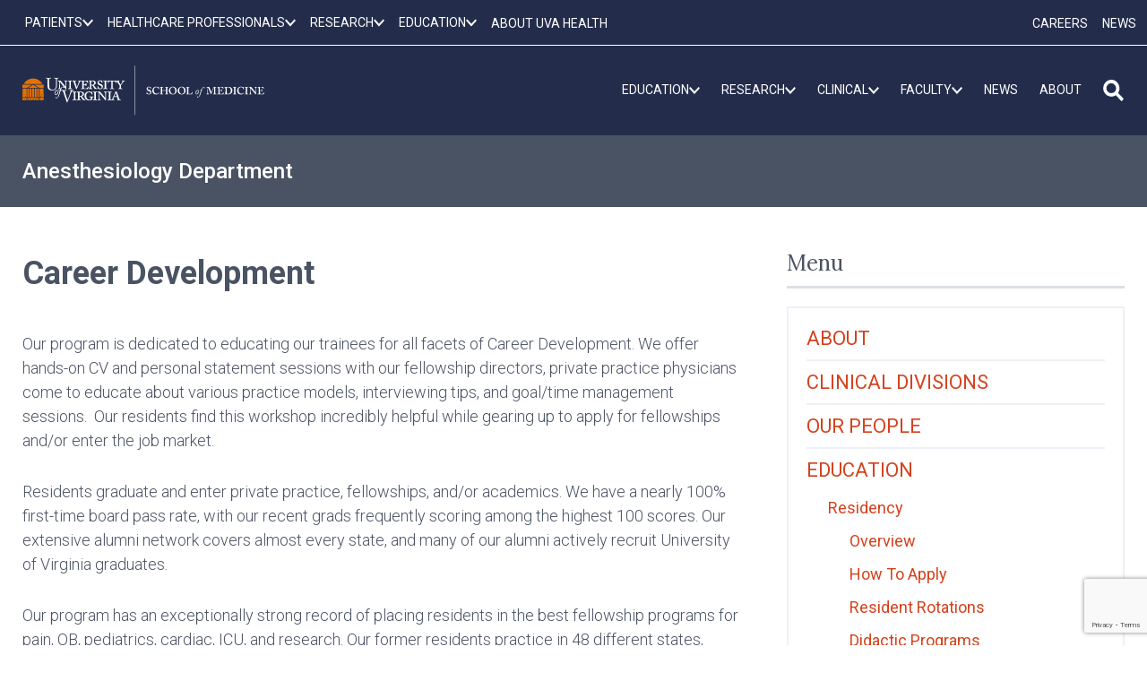

--- FILE ---
content_type: text/html; charset=utf-8
request_url: https://www.google.com/recaptcha/api2/anchor?ar=1&k=6LebeGYrAAAAAP5BASaCDpdLeg5wBa6YY3ZS7nZh&co=aHR0cHM6Ly9tZWQudmlyZ2luaWEuZWR1OjQ0Mw..&hl=en&v=PoyoqOPhxBO7pBk68S4YbpHZ&size=invisible&anchor-ms=20000&execute-ms=30000&cb=dfw47wo8lz1l
body_size: 48982
content:
<!DOCTYPE HTML><html dir="ltr" lang="en"><head><meta http-equiv="Content-Type" content="text/html; charset=UTF-8">
<meta http-equiv="X-UA-Compatible" content="IE=edge">
<title>reCAPTCHA</title>
<style type="text/css">
/* cyrillic-ext */
@font-face {
  font-family: 'Roboto';
  font-style: normal;
  font-weight: 400;
  font-stretch: 100%;
  src: url(//fonts.gstatic.com/s/roboto/v48/KFO7CnqEu92Fr1ME7kSn66aGLdTylUAMa3GUBHMdazTgWw.woff2) format('woff2');
  unicode-range: U+0460-052F, U+1C80-1C8A, U+20B4, U+2DE0-2DFF, U+A640-A69F, U+FE2E-FE2F;
}
/* cyrillic */
@font-face {
  font-family: 'Roboto';
  font-style: normal;
  font-weight: 400;
  font-stretch: 100%;
  src: url(//fonts.gstatic.com/s/roboto/v48/KFO7CnqEu92Fr1ME7kSn66aGLdTylUAMa3iUBHMdazTgWw.woff2) format('woff2');
  unicode-range: U+0301, U+0400-045F, U+0490-0491, U+04B0-04B1, U+2116;
}
/* greek-ext */
@font-face {
  font-family: 'Roboto';
  font-style: normal;
  font-weight: 400;
  font-stretch: 100%;
  src: url(//fonts.gstatic.com/s/roboto/v48/KFO7CnqEu92Fr1ME7kSn66aGLdTylUAMa3CUBHMdazTgWw.woff2) format('woff2');
  unicode-range: U+1F00-1FFF;
}
/* greek */
@font-face {
  font-family: 'Roboto';
  font-style: normal;
  font-weight: 400;
  font-stretch: 100%;
  src: url(//fonts.gstatic.com/s/roboto/v48/KFO7CnqEu92Fr1ME7kSn66aGLdTylUAMa3-UBHMdazTgWw.woff2) format('woff2');
  unicode-range: U+0370-0377, U+037A-037F, U+0384-038A, U+038C, U+038E-03A1, U+03A3-03FF;
}
/* math */
@font-face {
  font-family: 'Roboto';
  font-style: normal;
  font-weight: 400;
  font-stretch: 100%;
  src: url(//fonts.gstatic.com/s/roboto/v48/KFO7CnqEu92Fr1ME7kSn66aGLdTylUAMawCUBHMdazTgWw.woff2) format('woff2');
  unicode-range: U+0302-0303, U+0305, U+0307-0308, U+0310, U+0312, U+0315, U+031A, U+0326-0327, U+032C, U+032F-0330, U+0332-0333, U+0338, U+033A, U+0346, U+034D, U+0391-03A1, U+03A3-03A9, U+03B1-03C9, U+03D1, U+03D5-03D6, U+03F0-03F1, U+03F4-03F5, U+2016-2017, U+2034-2038, U+203C, U+2040, U+2043, U+2047, U+2050, U+2057, U+205F, U+2070-2071, U+2074-208E, U+2090-209C, U+20D0-20DC, U+20E1, U+20E5-20EF, U+2100-2112, U+2114-2115, U+2117-2121, U+2123-214F, U+2190, U+2192, U+2194-21AE, U+21B0-21E5, U+21F1-21F2, U+21F4-2211, U+2213-2214, U+2216-22FF, U+2308-230B, U+2310, U+2319, U+231C-2321, U+2336-237A, U+237C, U+2395, U+239B-23B7, U+23D0, U+23DC-23E1, U+2474-2475, U+25AF, U+25B3, U+25B7, U+25BD, U+25C1, U+25CA, U+25CC, U+25FB, U+266D-266F, U+27C0-27FF, U+2900-2AFF, U+2B0E-2B11, U+2B30-2B4C, U+2BFE, U+3030, U+FF5B, U+FF5D, U+1D400-1D7FF, U+1EE00-1EEFF;
}
/* symbols */
@font-face {
  font-family: 'Roboto';
  font-style: normal;
  font-weight: 400;
  font-stretch: 100%;
  src: url(//fonts.gstatic.com/s/roboto/v48/KFO7CnqEu92Fr1ME7kSn66aGLdTylUAMaxKUBHMdazTgWw.woff2) format('woff2');
  unicode-range: U+0001-000C, U+000E-001F, U+007F-009F, U+20DD-20E0, U+20E2-20E4, U+2150-218F, U+2190, U+2192, U+2194-2199, U+21AF, U+21E6-21F0, U+21F3, U+2218-2219, U+2299, U+22C4-22C6, U+2300-243F, U+2440-244A, U+2460-24FF, U+25A0-27BF, U+2800-28FF, U+2921-2922, U+2981, U+29BF, U+29EB, U+2B00-2BFF, U+4DC0-4DFF, U+FFF9-FFFB, U+10140-1018E, U+10190-1019C, U+101A0, U+101D0-101FD, U+102E0-102FB, U+10E60-10E7E, U+1D2C0-1D2D3, U+1D2E0-1D37F, U+1F000-1F0FF, U+1F100-1F1AD, U+1F1E6-1F1FF, U+1F30D-1F30F, U+1F315, U+1F31C, U+1F31E, U+1F320-1F32C, U+1F336, U+1F378, U+1F37D, U+1F382, U+1F393-1F39F, U+1F3A7-1F3A8, U+1F3AC-1F3AF, U+1F3C2, U+1F3C4-1F3C6, U+1F3CA-1F3CE, U+1F3D4-1F3E0, U+1F3ED, U+1F3F1-1F3F3, U+1F3F5-1F3F7, U+1F408, U+1F415, U+1F41F, U+1F426, U+1F43F, U+1F441-1F442, U+1F444, U+1F446-1F449, U+1F44C-1F44E, U+1F453, U+1F46A, U+1F47D, U+1F4A3, U+1F4B0, U+1F4B3, U+1F4B9, U+1F4BB, U+1F4BF, U+1F4C8-1F4CB, U+1F4D6, U+1F4DA, U+1F4DF, U+1F4E3-1F4E6, U+1F4EA-1F4ED, U+1F4F7, U+1F4F9-1F4FB, U+1F4FD-1F4FE, U+1F503, U+1F507-1F50B, U+1F50D, U+1F512-1F513, U+1F53E-1F54A, U+1F54F-1F5FA, U+1F610, U+1F650-1F67F, U+1F687, U+1F68D, U+1F691, U+1F694, U+1F698, U+1F6AD, U+1F6B2, U+1F6B9-1F6BA, U+1F6BC, U+1F6C6-1F6CF, U+1F6D3-1F6D7, U+1F6E0-1F6EA, U+1F6F0-1F6F3, U+1F6F7-1F6FC, U+1F700-1F7FF, U+1F800-1F80B, U+1F810-1F847, U+1F850-1F859, U+1F860-1F887, U+1F890-1F8AD, U+1F8B0-1F8BB, U+1F8C0-1F8C1, U+1F900-1F90B, U+1F93B, U+1F946, U+1F984, U+1F996, U+1F9E9, U+1FA00-1FA6F, U+1FA70-1FA7C, U+1FA80-1FA89, U+1FA8F-1FAC6, U+1FACE-1FADC, U+1FADF-1FAE9, U+1FAF0-1FAF8, U+1FB00-1FBFF;
}
/* vietnamese */
@font-face {
  font-family: 'Roboto';
  font-style: normal;
  font-weight: 400;
  font-stretch: 100%;
  src: url(//fonts.gstatic.com/s/roboto/v48/KFO7CnqEu92Fr1ME7kSn66aGLdTylUAMa3OUBHMdazTgWw.woff2) format('woff2');
  unicode-range: U+0102-0103, U+0110-0111, U+0128-0129, U+0168-0169, U+01A0-01A1, U+01AF-01B0, U+0300-0301, U+0303-0304, U+0308-0309, U+0323, U+0329, U+1EA0-1EF9, U+20AB;
}
/* latin-ext */
@font-face {
  font-family: 'Roboto';
  font-style: normal;
  font-weight: 400;
  font-stretch: 100%;
  src: url(//fonts.gstatic.com/s/roboto/v48/KFO7CnqEu92Fr1ME7kSn66aGLdTylUAMa3KUBHMdazTgWw.woff2) format('woff2');
  unicode-range: U+0100-02BA, U+02BD-02C5, U+02C7-02CC, U+02CE-02D7, U+02DD-02FF, U+0304, U+0308, U+0329, U+1D00-1DBF, U+1E00-1E9F, U+1EF2-1EFF, U+2020, U+20A0-20AB, U+20AD-20C0, U+2113, U+2C60-2C7F, U+A720-A7FF;
}
/* latin */
@font-face {
  font-family: 'Roboto';
  font-style: normal;
  font-weight: 400;
  font-stretch: 100%;
  src: url(//fonts.gstatic.com/s/roboto/v48/KFO7CnqEu92Fr1ME7kSn66aGLdTylUAMa3yUBHMdazQ.woff2) format('woff2');
  unicode-range: U+0000-00FF, U+0131, U+0152-0153, U+02BB-02BC, U+02C6, U+02DA, U+02DC, U+0304, U+0308, U+0329, U+2000-206F, U+20AC, U+2122, U+2191, U+2193, U+2212, U+2215, U+FEFF, U+FFFD;
}
/* cyrillic-ext */
@font-face {
  font-family: 'Roboto';
  font-style: normal;
  font-weight: 500;
  font-stretch: 100%;
  src: url(//fonts.gstatic.com/s/roboto/v48/KFO7CnqEu92Fr1ME7kSn66aGLdTylUAMa3GUBHMdazTgWw.woff2) format('woff2');
  unicode-range: U+0460-052F, U+1C80-1C8A, U+20B4, U+2DE0-2DFF, U+A640-A69F, U+FE2E-FE2F;
}
/* cyrillic */
@font-face {
  font-family: 'Roboto';
  font-style: normal;
  font-weight: 500;
  font-stretch: 100%;
  src: url(//fonts.gstatic.com/s/roboto/v48/KFO7CnqEu92Fr1ME7kSn66aGLdTylUAMa3iUBHMdazTgWw.woff2) format('woff2');
  unicode-range: U+0301, U+0400-045F, U+0490-0491, U+04B0-04B1, U+2116;
}
/* greek-ext */
@font-face {
  font-family: 'Roboto';
  font-style: normal;
  font-weight: 500;
  font-stretch: 100%;
  src: url(//fonts.gstatic.com/s/roboto/v48/KFO7CnqEu92Fr1ME7kSn66aGLdTylUAMa3CUBHMdazTgWw.woff2) format('woff2');
  unicode-range: U+1F00-1FFF;
}
/* greek */
@font-face {
  font-family: 'Roboto';
  font-style: normal;
  font-weight: 500;
  font-stretch: 100%;
  src: url(//fonts.gstatic.com/s/roboto/v48/KFO7CnqEu92Fr1ME7kSn66aGLdTylUAMa3-UBHMdazTgWw.woff2) format('woff2');
  unicode-range: U+0370-0377, U+037A-037F, U+0384-038A, U+038C, U+038E-03A1, U+03A3-03FF;
}
/* math */
@font-face {
  font-family: 'Roboto';
  font-style: normal;
  font-weight: 500;
  font-stretch: 100%;
  src: url(//fonts.gstatic.com/s/roboto/v48/KFO7CnqEu92Fr1ME7kSn66aGLdTylUAMawCUBHMdazTgWw.woff2) format('woff2');
  unicode-range: U+0302-0303, U+0305, U+0307-0308, U+0310, U+0312, U+0315, U+031A, U+0326-0327, U+032C, U+032F-0330, U+0332-0333, U+0338, U+033A, U+0346, U+034D, U+0391-03A1, U+03A3-03A9, U+03B1-03C9, U+03D1, U+03D5-03D6, U+03F0-03F1, U+03F4-03F5, U+2016-2017, U+2034-2038, U+203C, U+2040, U+2043, U+2047, U+2050, U+2057, U+205F, U+2070-2071, U+2074-208E, U+2090-209C, U+20D0-20DC, U+20E1, U+20E5-20EF, U+2100-2112, U+2114-2115, U+2117-2121, U+2123-214F, U+2190, U+2192, U+2194-21AE, U+21B0-21E5, U+21F1-21F2, U+21F4-2211, U+2213-2214, U+2216-22FF, U+2308-230B, U+2310, U+2319, U+231C-2321, U+2336-237A, U+237C, U+2395, U+239B-23B7, U+23D0, U+23DC-23E1, U+2474-2475, U+25AF, U+25B3, U+25B7, U+25BD, U+25C1, U+25CA, U+25CC, U+25FB, U+266D-266F, U+27C0-27FF, U+2900-2AFF, U+2B0E-2B11, U+2B30-2B4C, U+2BFE, U+3030, U+FF5B, U+FF5D, U+1D400-1D7FF, U+1EE00-1EEFF;
}
/* symbols */
@font-face {
  font-family: 'Roboto';
  font-style: normal;
  font-weight: 500;
  font-stretch: 100%;
  src: url(//fonts.gstatic.com/s/roboto/v48/KFO7CnqEu92Fr1ME7kSn66aGLdTylUAMaxKUBHMdazTgWw.woff2) format('woff2');
  unicode-range: U+0001-000C, U+000E-001F, U+007F-009F, U+20DD-20E0, U+20E2-20E4, U+2150-218F, U+2190, U+2192, U+2194-2199, U+21AF, U+21E6-21F0, U+21F3, U+2218-2219, U+2299, U+22C4-22C6, U+2300-243F, U+2440-244A, U+2460-24FF, U+25A0-27BF, U+2800-28FF, U+2921-2922, U+2981, U+29BF, U+29EB, U+2B00-2BFF, U+4DC0-4DFF, U+FFF9-FFFB, U+10140-1018E, U+10190-1019C, U+101A0, U+101D0-101FD, U+102E0-102FB, U+10E60-10E7E, U+1D2C0-1D2D3, U+1D2E0-1D37F, U+1F000-1F0FF, U+1F100-1F1AD, U+1F1E6-1F1FF, U+1F30D-1F30F, U+1F315, U+1F31C, U+1F31E, U+1F320-1F32C, U+1F336, U+1F378, U+1F37D, U+1F382, U+1F393-1F39F, U+1F3A7-1F3A8, U+1F3AC-1F3AF, U+1F3C2, U+1F3C4-1F3C6, U+1F3CA-1F3CE, U+1F3D4-1F3E0, U+1F3ED, U+1F3F1-1F3F3, U+1F3F5-1F3F7, U+1F408, U+1F415, U+1F41F, U+1F426, U+1F43F, U+1F441-1F442, U+1F444, U+1F446-1F449, U+1F44C-1F44E, U+1F453, U+1F46A, U+1F47D, U+1F4A3, U+1F4B0, U+1F4B3, U+1F4B9, U+1F4BB, U+1F4BF, U+1F4C8-1F4CB, U+1F4D6, U+1F4DA, U+1F4DF, U+1F4E3-1F4E6, U+1F4EA-1F4ED, U+1F4F7, U+1F4F9-1F4FB, U+1F4FD-1F4FE, U+1F503, U+1F507-1F50B, U+1F50D, U+1F512-1F513, U+1F53E-1F54A, U+1F54F-1F5FA, U+1F610, U+1F650-1F67F, U+1F687, U+1F68D, U+1F691, U+1F694, U+1F698, U+1F6AD, U+1F6B2, U+1F6B9-1F6BA, U+1F6BC, U+1F6C6-1F6CF, U+1F6D3-1F6D7, U+1F6E0-1F6EA, U+1F6F0-1F6F3, U+1F6F7-1F6FC, U+1F700-1F7FF, U+1F800-1F80B, U+1F810-1F847, U+1F850-1F859, U+1F860-1F887, U+1F890-1F8AD, U+1F8B0-1F8BB, U+1F8C0-1F8C1, U+1F900-1F90B, U+1F93B, U+1F946, U+1F984, U+1F996, U+1F9E9, U+1FA00-1FA6F, U+1FA70-1FA7C, U+1FA80-1FA89, U+1FA8F-1FAC6, U+1FACE-1FADC, U+1FADF-1FAE9, U+1FAF0-1FAF8, U+1FB00-1FBFF;
}
/* vietnamese */
@font-face {
  font-family: 'Roboto';
  font-style: normal;
  font-weight: 500;
  font-stretch: 100%;
  src: url(//fonts.gstatic.com/s/roboto/v48/KFO7CnqEu92Fr1ME7kSn66aGLdTylUAMa3OUBHMdazTgWw.woff2) format('woff2');
  unicode-range: U+0102-0103, U+0110-0111, U+0128-0129, U+0168-0169, U+01A0-01A1, U+01AF-01B0, U+0300-0301, U+0303-0304, U+0308-0309, U+0323, U+0329, U+1EA0-1EF9, U+20AB;
}
/* latin-ext */
@font-face {
  font-family: 'Roboto';
  font-style: normal;
  font-weight: 500;
  font-stretch: 100%;
  src: url(//fonts.gstatic.com/s/roboto/v48/KFO7CnqEu92Fr1ME7kSn66aGLdTylUAMa3KUBHMdazTgWw.woff2) format('woff2');
  unicode-range: U+0100-02BA, U+02BD-02C5, U+02C7-02CC, U+02CE-02D7, U+02DD-02FF, U+0304, U+0308, U+0329, U+1D00-1DBF, U+1E00-1E9F, U+1EF2-1EFF, U+2020, U+20A0-20AB, U+20AD-20C0, U+2113, U+2C60-2C7F, U+A720-A7FF;
}
/* latin */
@font-face {
  font-family: 'Roboto';
  font-style: normal;
  font-weight: 500;
  font-stretch: 100%;
  src: url(//fonts.gstatic.com/s/roboto/v48/KFO7CnqEu92Fr1ME7kSn66aGLdTylUAMa3yUBHMdazQ.woff2) format('woff2');
  unicode-range: U+0000-00FF, U+0131, U+0152-0153, U+02BB-02BC, U+02C6, U+02DA, U+02DC, U+0304, U+0308, U+0329, U+2000-206F, U+20AC, U+2122, U+2191, U+2193, U+2212, U+2215, U+FEFF, U+FFFD;
}
/* cyrillic-ext */
@font-face {
  font-family: 'Roboto';
  font-style: normal;
  font-weight: 900;
  font-stretch: 100%;
  src: url(//fonts.gstatic.com/s/roboto/v48/KFO7CnqEu92Fr1ME7kSn66aGLdTylUAMa3GUBHMdazTgWw.woff2) format('woff2');
  unicode-range: U+0460-052F, U+1C80-1C8A, U+20B4, U+2DE0-2DFF, U+A640-A69F, U+FE2E-FE2F;
}
/* cyrillic */
@font-face {
  font-family: 'Roboto';
  font-style: normal;
  font-weight: 900;
  font-stretch: 100%;
  src: url(//fonts.gstatic.com/s/roboto/v48/KFO7CnqEu92Fr1ME7kSn66aGLdTylUAMa3iUBHMdazTgWw.woff2) format('woff2');
  unicode-range: U+0301, U+0400-045F, U+0490-0491, U+04B0-04B1, U+2116;
}
/* greek-ext */
@font-face {
  font-family: 'Roboto';
  font-style: normal;
  font-weight: 900;
  font-stretch: 100%;
  src: url(//fonts.gstatic.com/s/roboto/v48/KFO7CnqEu92Fr1ME7kSn66aGLdTylUAMa3CUBHMdazTgWw.woff2) format('woff2');
  unicode-range: U+1F00-1FFF;
}
/* greek */
@font-face {
  font-family: 'Roboto';
  font-style: normal;
  font-weight: 900;
  font-stretch: 100%;
  src: url(//fonts.gstatic.com/s/roboto/v48/KFO7CnqEu92Fr1ME7kSn66aGLdTylUAMa3-UBHMdazTgWw.woff2) format('woff2');
  unicode-range: U+0370-0377, U+037A-037F, U+0384-038A, U+038C, U+038E-03A1, U+03A3-03FF;
}
/* math */
@font-face {
  font-family: 'Roboto';
  font-style: normal;
  font-weight: 900;
  font-stretch: 100%;
  src: url(//fonts.gstatic.com/s/roboto/v48/KFO7CnqEu92Fr1ME7kSn66aGLdTylUAMawCUBHMdazTgWw.woff2) format('woff2');
  unicode-range: U+0302-0303, U+0305, U+0307-0308, U+0310, U+0312, U+0315, U+031A, U+0326-0327, U+032C, U+032F-0330, U+0332-0333, U+0338, U+033A, U+0346, U+034D, U+0391-03A1, U+03A3-03A9, U+03B1-03C9, U+03D1, U+03D5-03D6, U+03F0-03F1, U+03F4-03F5, U+2016-2017, U+2034-2038, U+203C, U+2040, U+2043, U+2047, U+2050, U+2057, U+205F, U+2070-2071, U+2074-208E, U+2090-209C, U+20D0-20DC, U+20E1, U+20E5-20EF, U+2100-2112, U+2114-2115, U+2117-2121, U+2123-214F, U+2190, U+2192, U+2194-21AE, U+21B0-21E5, U+21F1-21F2, U+21F4-2211, U+2213-2214, U+2216-22FF, U+2308-230B, U+2310, U+2319, U+231C-2321, U+2336-237A, U+237C, U+2395, U+239B-23B7, U+23D0, U+23DC-23E1, U+2474-2475, U+25AF, U+25B3, U+25B7, U+25BD, U+25C1, U+25CA, U+25CC, U+25FB, U+266D-266F, U+27C0-27FF, U+2900-2AFF, U+2B0E-2B11, U+2B30-2B4C, U+2BFE, U+3030, U+FF5B, U+FF5D, U+1D400-1D7FF, U+1EE00-1EEFF;
}
/* symbols */
@font-face {
  font-family: 'Roboto';
  font-style: normal;
  font-weight: 900;
  font-stretch: 100%;
  src: url(//fonts.gstatic.com/s/roboto/v48/KFO7CnqEu92Fr1ME7kSn66aGLdTylUAMaxKUBHMdazTgWw.woff2) format('woff2');
  unicode-range: U+0001-000C, U+000E-001F, U+007F-009F, U+20DD-20E0, U+20E2-20E4, U+2150-218F, U+2190, U+2192, U+2194-2199, U+21AF, U+21E6-21F0, U+21F3, U+2218-2219, U+2299, U+22C4-22C6, U+2300-243F, U+2440-244A, U+2460-24FF, U+25A0-27BF, U+2800-28FF, U+2921-2922, U+2981, U+29BF, U+29EB, U+2B00-2BFF, U+4DC0-4DFF, U+FFF9-FFFB, U+10140-1018E, U+10190-1019C, U+101A0, U+101D0-101FD, U+102E0-102FB, U+10E60-10E7E, U+1D2C0-1D2D3, U+1D2E0-1D37F, U+1F000-1F0FF, U+1F100-1F1AD, U+1F1E6-1F1FF, U+1F30D-1F30F, U+1F315, U+1F31C, U+1F31E, U+1F320-1F32C, U+1F336, U+1F378, U+1F37D, U+1F382, U+1F393-1F39F, U+1F3A7-1F3A8, U+1F3AC-1F3AF, U+1F3C2, U+1F3C4-1F3C6, U+1F3CA-1F3CE, U+1F3D4-1F3E0, U+1F3ED, U+1F3F1-1F3F3, U+1F3F5-1F3F7, U+1F408, U+1F415, U+1F41F, U+1F426, U+1F43F, U+1F441-1F442, U+1F444, U+1F446-1F449, U+1F44C-1F44E, U+1F453, U+1F46A, U+1F47D, U+1F4A3, U+1F4B0, U+1F4B3, U+1F4B9, U+1F4BB, U+1F4BF, U+1F4C8-1F4CB, U+1F4D6, U+1F4DA, U+1F4DF, U+1F4E3-1F4E6, U+1F4EA-1F4ED, U+1F4F7, U+1F4F9-1F4FB, U+1F4FD-1F4FE, U+1F503, U+1F507-1F50B, U+1F50D, U+1F512-1F513, U+1F53E-1F54A, U+1F54F-1F5FA, U+1F610, U+1F650-1F67F, U+1F687, U+1F68D, U+1F691, U+1F694, U+1F698, U+1F6AD, U+1F6B2, U+1F6B9-1F6BA, U+1F6BC, U+1F6C6-1F6CF, U+1F6D3-1F6D7, U+1F6E0-1F6EA, U+1F6F0-1F6F3, U+1F6F7-1F6FC, U+1F700-1F7FF, U+1F800-1F80B, U+1F810-1F847, U+1F850-1F859, U+1F860-1F887, U+1F890-1F8AD, U+1F8B0-1F8BB, U+1F8C0-1F8C1, U+1F900-1F90B, U+1F93B, U+1F946, U+1F984, U+1F996, U+1F9E9, U+1FA00-1FA6F, U+1FA70-1FA7C, U+1FA80-1FA89, U+1FA8F-1FAC6, U+1FACE-1FADC, U+1FADF-1FAE9, U+1FAF0-1FAF8, U+1FB00-1FBFF;
}
/* vietnamese */
@font-face {
  font-family: 'Roboto';
  font-style: normal;
  font-weight: 900;
  font-stretch: 100%;
  src: url(//fonts.gstatic.com/s/roboto/v48/KFO7CnqEu92Fr1ME7kSn66aGLdTylUAMa3OUBHMdazTgWw.woff2) format('woff2');
  unicode-range: U+0102-0103, U+0110-0111, U+0128-0129, U+0168-0169, U+01A0-01A1, U+01AF-01B0, U+0300-0301, U+0303-0304, U+0308-0309, U+0323, U+0329, U+1EA0-1EF9, U+20AB;
}
/* latin-ext */
@font-face {
  font-family: 'Roboto';
  font-style: normal;
  font-weight: 900;
  font-stretch: 100%;
  src: url(//fonts.gstatic.com/s/roboto/v48/KFO7CnqEu92Fr1ME7kSn66aGLdTylUAMa3KUBHMdazTgWw.woff2) format('woff2');
  unicode-range: U+0100-02BA, U+02BD-02C5, U+02C7-02CC, U+02CE-02D7, U+02DD-02FF, U+0304, U+0308, U+0329, U+1D00-1DBF, U+1E00-1E9F, U+1EF2-1EFF, U+2020, U+20A0-20AB, U+20AD-20C0, U+2113, U+2C60-2C7F, U+A720-A7FF;
}
/* latin */
@font-face {
  font-family: 'Roboto';
  font-style: normal;
  font-weight: 900;
  font-stretch: 100%;
  src: url(//fonts.gstatic.com/s/roboto/v48/KFO7CnqEu92Fr1ME7kSn66aGLdTylUAMa3yUBHMdazQ.woff2) format('woff2');
  unicode-range: U+0000-00FF, U+0131, U+0152-0153, U+02BB-02BC, U+02C6, U+02DA, U+02DC, U+0304, U+0308, U+0329, U+2000-206F, U+20AC, U+2122, U+2191, U+2193, U+2212, U+2215, U+FEFF, U+FFFD;
}

</style>
<link rel="stylesheet" type="text/css" href="https://www.gstatic.com/recaptcha/releases/PoyoqOPhxBO7pBk68S4YbpHZ/styles__ltr.css">
<script nonce="g4m2WbszQe7MQVGbltpL9g" type="text/javascript">window['__recaptcha_api'] = 'https://www.google.com/recaptcha/api2/';</script>
<script type="text/javascript" src="https://www.gstatic.com/recaptcha/releases/PoyoqOPhxBO7pBk68S4YbpHZ/recaptcha__en.js" nonce="g4m2WbszQe7MQVGbltpL9g">
      
    </script></head>
<body><div id="rc-anchor-alert" class="rc-anchor-alert"></div>
<input type="hidden" id="recaptcha-token" value="[base64]">
<script type="text/javascript" nonce="g4m2WbszQe7MQVGbltpL9g">
      recaptcha.anchor.Main.init("[\x22ainput\x22,[\x22bgdata\x22,\x22\x22,\[base64]/[base64]/[base64]/[base64]/[base64]/UltsKytdPUU6KEU8MjA0OD9SW2wrK109RT4+NnwxOTI6KChFJjY0NTEyKT09NTUyOTYmJk0rMTxjLmxlbmd0aCYmKGMuY2hhckNvZGVBdChNKzEpJjY0NTEyKT09NTYzMjA/[base64]/[base64]/[base64]/[base64]/[base64]/[base64]/[base64]\x22,\[base64]\\u003d\x22,\[base64]/CjhvCtsOlXylzFsOzwqBBwqvDuHlWw51rwo9+PcOOw6otQQLClcKMwqNAwpkOa8O5K8KzwodDwpMCw4VQw6zCjgbDgsOlUX7DgRNIw7TDpMO/w6x4AwbDkMKKw5Viwo59cTnCh2J8w6rCiXw8wr0sw4jCnRHDusKkWSU9wrsDwrQqS8O2w5JFw5jDm8KWEB8/cVoMdjgeAwLDpMOLKVp4w5fDhcOzw5jDk8Oiw65Pw7zCj8OIw6zDgMO9K2Bpw7dlBsOVw5/[base64]/Dm2gcBEIWKnjCvsObw5XDhcKEworDqsO3YcKEUnIxw6TCk1NLwo8+eMKFe33CvMKmwo/Ci8O4w47DrMOAD8KFH8O5w4rCmzfCrMK4w59MamxUwp7DjsO3SMOJNsKYDsKvwrgFOF4UYSpcQ0zDhhHDiHfCt8Kbwr/CrkPDgsOYYcKLZ8O9FTYbwrorDk8LwrESwq3Cg8OLwqJtR2XDg8O5wpvCsW/Dt8OlwodleMOwwqNEGcOMVC/CuQV1wr1lRmHDgj7CmSfCoMOtP8K5IW7DrMOewrLDjkZiw7zCjcOWwqLCksOnV8KSDUldM8Klw7hoCibCpVXCtVzDrcOpAWcmwplAegFpZsKmwpXCvsOJa1DCnyQHWCwKOn/DlWgyLDbDjFbDqBpFDF/Cu8O6wqLDqsKIwpXCsXUYw57CpcKEwpc9HcOqV8K9w4oFw4R3w4vDtsOFwpViH1NRQcKLWi0Cw755wrlTfil1QQ7CulfCj8KXwrJQOC8fwqbCqsOYw4oiw5DCh8OMwrYKWsOGf2rDlgQ/QHLDiFbCpMK4wognwoN/GAFqwp/[base64]/w4cnwrhKwo7DkMOZw5XDqGXCsMKXHMKNwpjDvcKjRcKZw4gGw4FNw65sM8KSwqpCwooUVAfCs0rDs8O0QsOQw73Cs27CowsbSkLDl8OSw4DCsMO7w5/Cp8O8wr3DsDXDm0MVwp9Nw6XDqcK9wo/DmMOiwpXCvzvDiMO1eHtPVwdmw6PDgjHDoMKcUMOwIcK1w6zDicOFPMKcw6vCo0jDmsOcZ8OBBhbCrlYuwoJswrNHZcOSwrjCtz4twqFAFzsow4vCqn/[base64]/DpsK/[base64]/CoxPDg8Kqwr4RLsOewq0nRMKVwpAwAcO1BcKfw7IjKcKtF8KSwpPDq1cUw4VmwqsFwoYNPsO8w7x0w4wxw4N8wpPCssOjwrJeOFHDi8K9w5UhcMKEw74dwpwbw73CnnTCpUpVwrTDocOAw4JCw5k/A8KQY8K4w4XCiCTCqnTDrF/DgsKeX8O3RsKjN8KEIcOqw6t5w6/CtsKCw6bCq8Oyw4/DkMO4aBwHw41VU8OMLBnDlsKWY3/[base64]/wozCvy5TdsKZEsOAwrBbw6ljw5ERw6DDiH0OwoF+GAJpEcOkXMOkwovDh24wa8OQIWZWPjt2EQMbw5nCp8K0w79bw6hIb2kRXcKjw4BYw7MkwqzCnwZFw5zCgX4zwozCsRoTOSMYdjR0QRxmw6wpW8KbRsK2FzLDuV/[base64]/wqkDC8Kfw6MLCsOJY8KEDMO1f8Ovw4XDp0TCq8OLDTNNHljCq8OxYcKhDXUXaDIvw7R2woZscsODw6caS0p7I8O8W8OSw5XDihjCk8KXwpXChhnDtxXDo8KNHsOewqNQVsKiecK2dTbDs8OJwrjDh1NBwq/DrMK2RSDDm8KFworCgy/DssKxQ00Uw5EDCMO8wo4mw7/Doz/DmB0dYcOsw5t4YMKdYXTDsyhVw4LCj8OFD8K1woLCm1LDsMORGyvCnj3DucOmEMOFRMOawojDvsKBD8OPwrDCi8KJw7zCmQfDicORDFJrShXCvwxdw715wqEcwpHCnHV7B8KeVcO/I8OywqMqbMO3wpTCvcKyBTrDr8K/[base64]/DmcKzwpRxwpPDrGLDlzV9w5Y7McOUwo9Bw5RKHMO8YWYucXsYXMOcREY6eMOIw60jUDLCh2LDpA0jVG8Uw7PCscO7VsObw7M9LsKlwpB1czjCshXDokR+wrxVw5PCnDPCpsOmw4/DtgLDv0rCl3E9HMOwVMKawrciQ1nCpMK1FMKgwp3Cjhsuw5/Cl8KvJDAnwoFlW8O1w4RTwoDConnDiHnDmXrDpis6w7ljMBTCtUTCnMKuw49kMy/Dj8KQNgUkwpHDscKJw4HDljxXScKmwoEMw4sVP8KVIsKORcOqw4FINsOoOMKAdcO8wo7CssKZYj8sfGNWFlwnwrIiwpTCh8OzdcO0Fg3CgsK5PGQcQcKEWsKIw5/CscOERR5hw4PClQHDnF3CjsOLwq7DjDFHw4AILTvCu2HDscKPwqZgEyI7BzzDi0bChgLCucKadMKHw4/[base64]/w6jCkjcxaMOrwpUSVsKVShbCh1PDssKKwqZ+w6/[base64]/wpHClWrCgSHCh113dFMEP8OcAsOVw7TChAnDhSbCrMOLW1cBdcKrXnJiw64wBE9GwpFmwrrCo8KjwrbDo8OfW3cUw5/DlcKyw6V7UsO6ICbCu8Kkw7MnwpJ8VjHCjMKlfSRcdwHCsjHDhiUgw7Alwrw0AsO1wpN4dsOrw5YDTcOCw6w2N1s3Bgx4wrzDhA0WR3PCiXxXD8KKU3EVJ0NVSRBhC8Onw7PCj8K/w4Eow5Qva8KEG8OXwoBcwr/DncOJPxsIMD7Dh8OYwpkPNsObwovCtRB0w5fDtxnCqMK3I8Kjw5lMXGM0IiVswptgewvDn8KnOcOvasKscMKswpTDq8Otd0p5FQXDpMOqan/ColHDsQ8ww5RuKsO+w4pRw6fCn3RvwqfDrMOewqleYMOKwobCnknDncKZw6RSJCEFwpjCqcOpwr3DsB4HV3syCXDCj8KUwpDCpMK4wrdSw6dvw67DgcOBw7d4bVrCmknDk0J1cXnDlcKoYcKcOGpVw7HDn0QabCTDvMKcwqIafcORRhJHEW1iwpZowqLCi8OGw6/DqjQvw67CrsOTw4jClgMzXnAdwp3Ds0NhwpY+F8K7fcOsehlowqfDrcODURJmZxnChMOZZAjClsOmbzZkWRopw5FFKwbDoMKzcMORwoN5wrnCgMKsb0PDu2lebnBJZsK6w4rDqXTCiMO1w4M/[base64]/PMKEw5vDjsO2wrXCg07DknrCjllYWcKPVsKwwoAWFj/Cgk4Aw6UuwonCmjluwoDCpx7DjGAjWyrCvhnDiWVzw6Y2PsKrL8Kke0PDn8OHwoDCm8OcwqTDjsOaIsK0ZMKFwpxuworCmcKLwowFw6PCssKWFUvCnSg/w4vDtynCrSnCqMO7wqY8wojCtmvCmSN4dsO1w7vCn8KNBRDCvsKAwrMxw5XCiWHCgMOZdsOAwpvDncK4wp00H8OLBsOdw7rDoGXCr8O8wrzCu2/DnzIpcMOoXMOMUsK/[base64]/wq3CksOiw7PCpyF0TMKfUsOSNiXCmhbDgcKKwqZAQMO9w60STMOfw58YwoNaI8K1FGTDkFDCjcKjJR06w5UwPD3CmgJiwrTCncOKSMKpZ8OzI8Kpw4zCjcKTwrJbw5gsdybDmFZkbjhXw7F/CMKFwr8Rw7DCkhMxesOKERoZAsKBwoLDswNRwpJQD2jCvnfCki7CkzDCosKnd8KkwqUsEiNMw7JRw55CwrdtZXzCpMOjYA7DtD9DDMKww6bCuhp2S3fChh/CjcKVwoo+woQdNBV9fMKEwrNgw5NXw6h9WQQrTsOEwp1hw5/[base64]/[base64]/Dl8K1w63CicOEw7UZf8O+S15keCDDi8OwwpV/NH3CuMOgwpldZhVNwpAvDUrDkifCkWQGw6/Di2vCocKyGMOAw5A2w40PVic1Yit6w47DkRNQw4DCmQLCijNERSrChsORb0bCj8OyRcO8wrsewobCg3Fgwp4Hw5Rhw7HCt8KGWF3CkcKHw5PChC/DksO1w53DjcKxWsKvwqDDiGscHMOxw7tmMk0JwqLDpTXDqioHDBrCihnCpGVeN8OdDh44wrYbw557wrzCqgfDug3Ck8OCSFBsa8OwHT/DkWgRDEo2wp3DhsOjMzFKD8K4XMKAw61gw5jDrsO4w4MIHHMVCXhaOcOrW8K7fcOFJ0LCjGrCl3LDrFZ2Pm58wptCR3HDumRPJsOQwqtWWMKCw6gVwq1iw4HDj8OlwqTDuGfDknfCsWltw4JCw6bDhsOMwo/DoSAPwqLDvWjClcKKw7Vvw7DCgxHCrgBbLlxAJlTDnsKvwroLw7nDgwLDp8Oiwqgxw6XDr8K4Z8K3KsOzFx3Cgwobw7PCi8OfwrbDhMOqNsKzPwc3w7B+F27DlMO0wr1Awp/DiGvDljLCi8OxVsODw5gLw7RYBUjCuBDCmCtrUkHCtFXDpMOBOzDDuwVkw5DDgcKQw5jCkEs6wr0QDBLDnRFFwo3DlsKWGsOeWw8LQ3/Cgi3Ck8ONwoXClMK0w47CvsKMw5Amw5HCg8KjfhYEw49Ewp3Cmy/DkMOqwowhZMOvw68lEMKrw6ZWwrEUHUTDv8KqDcOkccO3w6PDrsOYwpl3e2MOw5bDp0Jlc2bCicOHNhUrwrbDsMKwwqYHR8K2bkUWQMKFX8O+wo/CtsKdOMKGwoDDr8K5T8KPO8OvQx1Kw6oVeC0cQ8KREFpsLzTCu8Kjw7wBdnN9KsKtw5vCsjo8NwRcFMKcw6fCr8OQwp/DhMKWAMOCw6XDpMKrC0vCnsOwwrnDhsKowo0NZcOkwrXDmUzDhD3CgsO5w4bDu3PDtVxpG2A6wrAAI8OCdcKGw6V5w5ApwpHDusObw7gxw43DvkIZw55LQsKyDy/[base64]/[base64]/DtxsOwr4eCSnCqztmwrnCqcK1cArCkcO1Px7CjwDCl8O1w7rCpsOzwpHDv8ODCHHChsK1DDApI8Kqwo/DmD8wQHQXScKYI8KicF3CoGfDqMOzcX7CgsKlE8KlSMOXwqM/AMO7YsKeSSN/SMK0woBkXHrDgsO8UMKbMMO1TjXDksOXw5zCn8ONMXnDsxxNw4Yxw4DDn8Kaw4pgwqdHwpTCrMOkwqIbw6Mgw5Ymw5HChMKGwp7Dpg3ClcOyez3Duj7CkxrDuBbCqMOrPsOfNcO/[base64]/Diiokw4U7w59fZcO7NcO+c8OOwqVAwozDu0FQwpzCtBVdw4F0w5gYKMKNw5sZGMOcKcONwq8eMMKcGTfCsybCusOZw4o/[base64]/CtxXCtcKAwrHDgsKMNVkJFMK7W00LwpHDl8OvYX4yw75Gw6nChsKGZFoGIMOGwqdcP8KBOBR1w4LDicOlwpFsTcOTYMKfwr5pw5IAYsOnw4Iww5/CgMONG0jCk8Kew4Riwr1iw4rCoMOjLVBDQsOYAsKnTWrDpQbDn8OgwqoCw5Bmwp3CmGkFbm/Cn8KXwqTDv8K4w4TCnz4UNGQFwo8Lw4jCvAdXN2DCo1/DgsOew4jDsmvCg8KsL0LCisK/ZwTDj8O1w687esO3w57Ck1fDmcORCsKOKsKMwqfCkhTDl8KGHcOLwq3DtFQMw6RpL8O4w4rChhkDwowgw7vCs2rDqn8Sw6LCpzTCghgrTcKMKgLDun1pCMOaTDFhFsOfN8KfVBLCrgXDh8O+Zm5aw6t4wrcXXcKaw47Cq8OHak/CgMOZw4Q6w78nwqJ/XAjCicKpwrhdwp/DizzCqhfDr8KsJsKYd34+dTgOwrbDmzRsw6bDusKow5nDrwAXdELDpsOFWMOUwqBGSlQqTMKlB8OgAyJEd3fDocOhMXJ8wpBowp4/X8Kvw6jDrMOJO8Odw6guFcOrwozCo0DDsDBsf1QLIcOcw41Iw4V/fQ4Yw7nDiBTDjcOkcMKcQiXCnMOlw6EMwpFMcMOoHinDuHHCvcObwqlwW8KkXVNaw4TCoMOYw7Bvw5XDhcKNecOsGBV+woZDL2l7wr5OwrTCtifDkDHCgcK+wrnDucKGXC/Dm8KQcE5Rw6rCggILwpoTawFlw6TDscOnw6rDs8K5XMK4wp7Dg8O3eMOPS8OvA8O/[base64]/DiygBARDCi1nCvHVbNwoFw7EmTsKMSk5Uw5/Dux/DrgXCrcKBKsKIwqAWY8OXwq7ClEbDpXcww5jCl8OiYX80w4/CqgE0JMKhEGvCnMOyJcOBw5gewrc3w5kRw7rDk2HCs8K/w4R7w4nCtcKSw5lxXhvCnWLCicODw51jw5vCjkvCvsOZwqHClSN/X8K+woZbw6MNw7xEc1zDt1dzdhzCrMOyw7jCoDxMw7sgw7InwoPChsOVTMKIBCTDlMOVw7LDscO7NMKjTAPDkTNFZ8KoCHtGw5zDj03DpMOXwrVjCR4Aw7cKw7HDi8ONwr7DlMK0w7kqLsKAwpF1wpXDpMOcOcKKwopQYXrCj0/[base64]/DkMOmwpTCk8O2IcKBFcKQR8K6wo7DuMO3G8K0w7bChMOywq0lWzjCtFvDvmdNw4FqKsOlwoB/DcOCwrkvKsK7NsOowr0owr5mVifCiMK6WBLDmhzCmTzCm8K1MMO0woALwq3DpSNSGj81w4oBwo0CbMKMXEjDsl5MY2vDlMKRwq54eMKCacK+wpIvTsO/w7ZZJGABwr7Dh8KbJn/DmsOCwq3DrMKdfQ8Iw4NPEi1yLCPDmnYwUHcFw7HDsVBnK1BwZ8KGwqjDvcKdw7vDo1hbSzjCqMKtDMKgN8O/[base64]/Cijdzwq3DrxZIK3fCnxIFw7Ygw67DjDFtwqUzK1PDj8KiwoLCoVnDgsOYwr8jQ8KmS8KbQjsewqXDqgbCkMK3VB5IVT8vVC3CghwDTW98w48xU0EJQcKyw64nwoTChMKPw6/DpMOJXjtqwqPDhMO8PnQ7w57ChndKVsORXyc4SQjCqsOOw7HCrMO3dsObFRkswrRWdiDCosOyB33Ds8O7Q8KdKmvDjcKldi9cMsO/azXCuMKRX8OMwr3Cij0Nwp/CrGt4LsOJBcK+cnMJw6/DjCAFwqodBihvKScOS8K/Tk5nw71Mw5/Cv1I7agTCkATCp8KTQncHw6ZKwqxbEcOjMHNyw4XCisKYwr06w7PDuSLCvcODAioDeR8/[base64]/CkUMowp9LXMK0w7zCm8ONAV0iw6LDskLCtMOsMyjDlMOcwonDhMKawqjDh0bDpMKaw57CiV0lAmwuZTpyJsKqE3EyU1VXBgbCkBnDoHopw4LDozlnNsOsw65CwqfCgzPCngTCo8K/w65tJE02b8OgSgLCiMOUCRzDpcO3w7piwokaMcOYw5RsX8OSZAoiXsOuwrHCqTdBw6nDlUrDpVfDrS7DmsO/wq8nw6fCvVjCvXZYw4t/[base64]/wphAKhQ8BXVeLMKowoHCtsKVOsOOw7DDpVN/[base64]/EMOYw7bCoiwswoLCoX8dw4x8w4zDgSVkW8KaIsK6eMOIIMOzw7kGBcOyPCzDl8OEbsKmw5slLELDmMKQw47Djh7Cvl0kdFlyOCAMwpfCvB3DqybCqcOlL0jCsw/[base64]/EXHCoDxtTgjCs1Z5L8OIwoIdNDI4XBDDg8OGL1Qtw73DsAjDn8Orw6tMFDTDv8OeMy7DnmcrCcKpTEBpw5rDhk3DjMKKw6Bsw6EdJcOvU1TCl8K+w5h0R33CnsKOZA3Cl8KiB8OUw43Chi0Fw5LCuQJnwrEkKcOCblfCh23CpiXCs8OVacOawpE2CMO1MMO/KMOgBcK6QHLCnDNxbMKBU8O/UiIowpXDscOxwoELIMO3Qn7CvsO5wrfCqHodTMOpwoxqwrQjw4rCi0EaPcKLwoZGJcOOwogtVEd8w5PDmsKPFcKQwoXDssKUPcKtIwHDl8ODwrFMwoLCocKnwqDDr8KjeMO+DUEZw6MOesKCP8O/VSs+wpkWAQvDlmA0NQguw7nChsOmwrFBwo/CiMOmXhfDtynDvcOQSsKvw4jDnzHCkMK+EMKQHsO8RC8mw5oeHsKgBcOSMcKpw6/DqzLDvsK5w7UvG8OCEG7DnFx/wrUSEcOlHWJvdcOXw653VkXCq0rDvmXCtFTCtzdIw6xawprDhiDCijg7wqRzw4fCriPDvMO7T27CjV3Cq8O1wpHDksKwQE/DoMKmw58jwrDCocKFw7/DpiZkbzEIw4liwrwKVgjDlxANw47DssOTTg5fIcKXwo3ChkAewotRXMOzwpc6VlbCvF3CgsOsdcKUS2QUCcKvwoJywp3Dnyw2Flg5DDt9wozDqlQkw7kMwp4BEl/DsMOZwqvDtxwXO8KDAMK4w7U2OlxhwrMXHcOfe8K2f1dPMS7Do8KJwqHDhsKNXsOew43CojI/[base64]/US0XMMKvw7vDr8KpBGh0TVtcw6ADHn/Ck8KDIMO8w7LCisOpw4DCo8OgQMOCCQ7CpsK/Q8O/GDjDkMKSw5lgw5PDlsKKw5vDvxPDlnrDgcKLGjnDs0zDmXMhwoHCp8Oww581wrPCmMKwFsKnw77CpMKFwrVvVcKsw5nDnkDDuEjDvQnDox3DmMOFB8Kfw4DDrMOgwr/DjMO1wp/DrU/[base64]/DscK0FMKJZS/ChsKQw47CiCbDoTXDvMK+wrzDuhhjwo0aw41twrTDocOmeyJkThLDqMKjLTXCn8KywofDmWI1w6PCi1PDk8O4w6fCs2TCmx08KlwuwrfDiUDCmGVeZMOqwoQjHzHDiA8tasK2w4HDnmElwoDDt8OyRjvCn0LDt8KUZcOcSk/DocKeNxwCdm84VEB1wovCo1PCoWwAw5bClHHCmmhRXsKswqrDhBrDhVRcwqjDi8O0ZFLCosO0IMOQE2wWaHHDhgVCw7MGwqTChl7DrTN0wo/DiMO9PsKGM8KtwqrDsMK1w5wtDMOrNcK3flfCrgTDpVA0FgXCl8OlwoV5THhjw5TDnH0rZybDiwg9J8KfcG92w6XCjxfDplMNw7JWwpANFnfDvcOAHnEzVDNyw7rDjyVdwqnDkMKmby/Ci8Kcw5HDsBDDqF/CtcOXwrzCh8OBwpo0fMKqwrzCs2jChUDCgHnCpwJbwrdkwrHDv0jCi0FkJcORPMKXw752wqMwN0LDqw5swppCMcKnMgNNwrkJwrMRwqlCw7PChsOaw7bDr8KCwooRw49Lw6bDpsKFeADCnMOzN8KwwrVvD8KsBAAQw5xbw4HChcKJJQtqwogMw5/CkBRgwqNlHnAAEcKrH1TCgMOnwqjCt0fCrhNgemIGOsKQUcO5wr/DlnxYd3/Ck8OkCMKyY0BuEylYw5nCqGALOXUAw4/DicODwoNUwqPDuV8eXh8cw7PDug4Dwr7DrMOIw6MFw64MA37CrsOrZsOIw6IqG8KOw55KTXLDvcObXcOSQsOVUTzCsU/Chi7DgWTCmsKkKMKYdsOlU0fDvzbCuwLCkMOqwobCnsK4w78DC8Oew7NEPjnDhX/Co0/ClnzDqg0xU1vDtsOMw4jDqMKcwp7CmkN3SXTDkGB9UcKcw5XCocK0wpvCjwfDlyUCWFFUd31/AEjDgUrCtMKIwp3Ck8KgB8Oxwq3DhcO5JXnDqEDDolzDtsO+BsOvwovDjMK8w4PDvsKRWiFXwqRpw4bDlFMnw6TCi8OVw7Flw6oRwqTCjMK7VR/Dq1zDn8ORwqwSw48zd8Oew77CkUnDqMOsw7DDgMKlVRrDtsOcw6TDpwHCk8KyQ0LCj3Yww63CpcO8wpo/Q8Oww6DCkEYfw7J6w5jCmsOFa8OdPTDCisOYZ3rDvWE4wobCuSk9wptAw74pEETDhW4Vw61RwqY6wpFwwpUnw5BGFVPDkFXCvMKywpvCjsKtw6ZYwpgUwoEWwrrCuMOGH20iw6o5wpkGwqbCikfDpcOrfMKDHF3CnVFSccOaBGlaUcKNwofDuh/DkQkCw7o3wrbDssKxwp4wSMOEw5Yrw7IDdR4Ww6FRDkQEw6jDrgfDtsO+NMO8QMOmATxqVD9rwpXDjcOmwrp+A8OWwocXw6I9wqLCiMOYEDJPLlnCsMOZwpvCrUTDqsOcbMKLBsOicQ3CscOxS8KCGsKZaT/DiQgHdlrCiMOqBcKgw7HDvsKrIMOuw6QLw6oQwpjCkRhZQwzDvknCmjpLVsOQQcKQecO8GsKcC8Kiwp8Ew4fDrSjCvMOMbsKUwqbCv1XChMOgw7QoT1ISw6Uywp/Cvy3CthfDvhY8UMODM8O9w6B7AMKPw5BiZ0jDlilCwq3DtDXDsmplRjTDmMOaNsOZAcO/w70+w7gETsO2HE5/w5nDiMO4w63DvcKGEGQGBMO7SMK0w5XDjMKKC8KuJcKCwqxfIMOyTsOjWsObHMOoX8OuwqTCnARlwplULsKVYV8cY8K4woHDgRzCtSN4w5bCqnnChsKfw5HDjDLClMOZwr/DoMK6TMOdDRTCjMOjAcKXKTJlW1VwXBnCuWVCw5zCnWzDoHXCtMOyB8KtX3EANULDl8KNw4kDCD/CrMOXwobDrsKBw6QLHMK7wptIZ8KGEsOzXMOTw7jDisOtJmTCqRVqP24HwocRY8OvcAZbN8OEw43CqsOAw6NcOMORw7zDqyU9wqjDv8O7w7jDhMKIwrZyw7rCtlrDsCDChsKXwq3CpsOLwpfCrMOMwp3ClsKRGmcBA8Kqw5FGwqkBWmjCiE/DpsKxwr/DvcOkHsK3wpzChcORJU0oahAOeMKkUMORw6HDg2fCqhwMwpDCk8K8w5/DmBHDqFzDggHCnXTCv34qw7AAwqM1w7t7wqfDtBo/[base64]/DvcO8GlHCvmowI8OXD8KxwpowblfDvwtvwo/CjTNawpjDlyQYScKaScOiAk3CtcOdwo7Dkg/DuVkoA8OMw73DnsOOAy/Dl8KtIMOAw51+VV7DgVsJw4jDiV0Mw5EtwolpwrvCq8KXwoHCrjYSwqXDmQEHMcK7LFA6WMOZKXZjwp0wwrw/MxfDuljCh8OEw5lZw5/DvsO4w6Z8w6lfw5xdw6LCt8OoKsOENwAAO3nCiMKFwps1wqbDnsKrwrchXDFQRm0Qw5xDSsO6wqAofMKzXCxGwqzCq8Oowp/DhnBiwronw4LCiwzDnCZ4NsKCw5vDjcOGwpRTNiXDmibDmMKHwrxCwqd/w4luwoEawrsVZErCnQlCIAgJKcOISXvDkcOMNEXCvEgWOHFMw4MIwpLCuiQHwrwqOjzCtnRsw6jDjXVVw6rDilTDuCkEO8Ouw6DDvEgJwpHDnEpuw7JtOsKbQ8KEbMKZBMKGDsKCK3xXw7Zzw6bDhSYnETg/wrTCrcK8bDZfw6/[base64]/VxB8wpVZwoUCw4F3woQdYcOYCSdiH21wPcOcSEHChMKcwrdwwrnDvlNiw553wrQVwqBRWF9CNF0/AsOvYAvCrVDDusOmeStrwovDucO7w4sHwpjDt08jbRcsw7zDisKyScOxOMOOwrU6UWfDuSDCmDRmwrp7PsKRw7XDncKRMsKyW3nDi8OISMOoJMK4C2/DrMO6w6rCm1vCq1BPw5EvZ8K0wp07w4rCksOrMjvCisO4wpMhZwFAwrQeOwoVw6c4cMOZwqjDi8O6SE03SR/[base64]/[base64]/w7TDtsOMMMK/W3cDesK5YcO7wrwIw656ADfClyx3LMOCbGzCq23Dr8OLwqYlEcK0b8Odwphmwq8xw67DjC8Ewotjw7YqaMOecHMXw6DCqcOIIjbDg8OXw5RWwpZBw58AcUHDtFPDo2/[base64]/Dt8KWZcO3ScOJN1XCn2XDpk/Cv1oEwpTDrcO+w4FcwrbCiMKiDMO1wq1sw6vCtsKkw7/DsMKUwpvDqHrCni3Dp1VvBsK7UcOwWgpbwot9wopDwrjDo8OGJnPDsXFODMKJPC/DlxtKLsOcwonCnMOJwrzCiMOBJ17Du8KXw6Mtw6LDtg/[base64]/[base64]/YMODwpccw7RwQDkiw5DDnXPCmMOSGMOtw4dGwoJhJ8OEwq9EwpnDh3tvPClRGXRuwpcgQcKzw4pyw7DDrsOrw7JJw5vDukTCrcKhwp/DrRTDkDZ5w591KSvDv2Ufw5rDpGHDnwrCjMOBwpPCp8K/JMKCwoVXw4hvcXd/GENDw45Yw5PDk1jDjcK8wofCv8KnwpLCjMKbcFxtFToBMEZ8G3DDlMKQwp4Iw41POMK2ZcONw7zCiMOQAcK5wpPDnnQoNcODCWPCrUE/wrzDh1jCu3sRUsO3wp8mw6nCpGpvakLDu8Kow4xGPsODw4fCpMOaTcOowrxZcCfCsAzDpUFzw4bCggpJU8KtK33DqS1uw5ZdcsKXE8KrG8KPdQAgw6wxwoFTwrs5w7xFw7nDkAEJcnZ/GsKZw7VeGMOVwrLDv8O4PcKtw6TDgX5kJcOCQsK/S3LCiRdewrBywqnCuXgAEUJqwpXDpHYywq4oFcOjJMK5ADolbDU/woPDumUmw6rDplDCk1HDk8KQf0/[base64]/CsMOrw6PDhsK4w4pcacKbVcKOw7XDuSXCvcOtwo1hYhVTSkjCqMK6U04yC8KmcEHCrsOCw6fDnhgNw5vDoVnCl17CnzpmIMKRw7bCq3Rvw5fCrC1fw4PCr2DClcKpOWYkwp3CuMKIw47DvH3CsMO4OMOeUigyPWJ0SsOgwqbDrkN9QBnDl8ObwpnDqsO9WMKGw7p7dj/CsMO5PxYUw7bCkcO3w5xRwqcMwp7CpMObSAVAZMOLAsO1w6LCucOVe8Kzw44hZcKQwqvDuB90KsK5aMOvB8OaKMKcLzLDisOYQV1iHzlLwr1uIxh/BMKWwolnWlREw6c0w6nCoQ7DhkRLw4FKSzXCjcK3wrwgI8OIwpoyw6/Ctl3CoTlwCHHCs8KZScOXGmzDu33DqSIpw7DDhXdpKMKGwpJiSinDucO3wpjDiMKQw63CpMOsVsOfF8OjbMOkasOuw6pUdsKkejIcwoHDpl/DnsKsaMKLw505fsOHYcOmw5dbw70ywqDCgsKNQhHDpTbCtBEJwq3CkmzCsMO/cMOwwrQTdcKoLABcw7o6UcOTDAc4TR1FwrDCksKnw6fDmnYRWcKbwo1KD1DDlDg4csO5XMKzwp94wqFKw4NSwpzDjMOIDMOVTsKvwr7DmETDl0lgwr3Co8KwIMOCTsOaRsOkT8O5AsK1bMOhCQRxSMOhFyVqJVw3wrdnNcOfw5/CosOjwpjCuxDDmy/Dk8OATMKDUHpqwosgFjNrMcKKw5YjJsOIw7rCm8OzNnwBVcKXwojCumpbwoDCmxrCpQx8w49VPQ0Lw6nDlENQeFzCkzNQw6zCrw/CjnoMw6pjFMOXw5zDiB/[base64]/IxDCsVZoSi3Co2jDjMKxw6DDpcOOBsOEwrzDi2xtw5MQTsKgwpUtYFnCicOEB8KZwrY+wqYEVWsaOsO5w4bCnsOoaMK/[base64]/[base64]/DsC9QCcOQZsOZbAvDgMOWwoVOEsKILnIDw6w+w4jDrMOXBT/DkknDgMORRWYLwqPCgMKAw5vDjMO/wrvCtUwvwrLCgCjCuMOzGTxzUiFOwqLCvMO3w5LCgcKFwpI9aSYgCl0NwoPDimbDqUzCv8Otw5TDncKLbnbDhlvCn8OKw4XClMK/[base64]/Du8OjSDrDuFjCuMKGw4AuA8K8w5vDh0jCt8K1diMGLsKFTcKpwq3DscKVw6EZwqjDpEIxw67DjsKBw4tqFcOGU8KQcHbClsOfKsKYwpICEW89W8Kow5Bpw6FnAsKhc8O6w5XColbClsK1McKlcX/[base64]/DjsKrwq14OUYUwqbCvFBOwrDDosOtbTxJdEcJwpAxwrDCksKew5LCilzCqMObDMOAw4jCjSPDu1PCqCFmd8OTfg/DicKsRcKcwotZwpjDmybCs8KDwqxjw5xAwobCmH5YUsKkOlkhwrd2w7cEwqPCkCgOasKRw4BxwrPDvsK9woXDiishICjDt8Kqwq0OwqvCqX96fsOcEcKNw71/w6sefCTDoMO0worDhB5dw7nCslEtw6fDr0E6w6LDoWJZwrlHbC/Dt2bDqcKFwqrCpMK9wrQTw7fCj8KZd3nCpsKWeMKfwrZiwr0Jw6jCixUkwpUowqjDrQNiw6DDpMO3wo5Jah3DsGIpw6bCjwPDtUPCr8O5MsK0XMKFwo/[base64]/w77DoyTCkMOtw5fCpsOhw4jCsXUad0sKwoVmcRDCjMOBw5Ebw7Z5w6Ekwp/CsMK+DD9+w6tJw6fDtm3DusOnbcOMEMODw73CmcKmagYww5MQRlUGAcKKwofCqgnDk8K0wpAhTcKYCh0/[base64]/Dk3vCllIRw49YM8OlfcKLwqnDsnVEbsO6w7jCngdxw7fCrcOgw6ZGw6fCi8OAMBbClcORZHIjw6/CkcK8w5QmwpMvw5PDhghNwoPDmAJ7w6LCs8OSHsKfwoJ3fcK/wrF7w6UUw4LDt8OWwpAxKsOLw7TCusKPw7YuwqXCp8OBw4TDl2vCvAwMMzDCm1tUdRtdPcOicMOdw7o3wphyw5TDu08Yw6s2w47DihTCjcONwrrDu8ONVMO0wrdewqY/[base64]/CmWHCggpsw5kSwrYCFgg+w4NyJy/DuSMKw7vDpsKXSwVdwp1nw4p0wrvDsR7DmjvCiMOEw5DDi8KmLAd9a8K/wrHDvCjDpnEuJMOSBcOew5YLH8OEwrjCicKGwprDkMO2DCN4bBHDoQTCtcOIwo/CoCczw7zCt8OuAVXCgMK1fcOYasOTwoPDtQPCtjtFUGzCjk83wo7CgAZiZsKzNcKrN37Dlx7DlEAIRsKkO8Oyw4/Dg0MXwoPDrMKiwrhrDjvDq1hyJRjDnjoqwqzDjSXCi2zCoXJNwqsrwq3CnmJQImkzd8KiN1MiccOQwrAVwqAzw6siwoQZQBfDnzVaDsOuV8KRw5rCnsOJwp/[base64]/DgsO+SDLCqEEgw6F0WcKrCsK2aHklSA/Cum/[base64]/DmsKRasOiBEowwokmw6fCqMKwwqjCg8Klw6bChsK/woBrw5MFADQiwr0va8OBw6nDtxFXMxEORcO1wpXDnMKZFXnDrGvDhCdMPsKRw4zDvMKIwp/CoWoqwqTDtcOAecOTw6kAGCHCscOKSys8w53DqTPDvxBxwqdvB1d9TjrDk0HChcO/Nk/Dk8KGw4ANb8ObwqbDncOVw7TCu8KSwonCpn3Cn2DDmcOnS3/[base64]/Ch8OqWXBUwpNtwppVA8Kgw7wnw7xJwrTCjl/Ds8OhUcK3wpR2wr54w4DCmycuw6DCtFzCmMOyw7VzdhZqwq7Di3tzwqN4asO8w73CtHNOw5fDmMKbGcKmGjfCjSTCtX9VwpwvwpERUcKGfCYnw7/CnMOrwo/CsMOmwoDDkcKcDsOoY8Odw6XCl8KCw5zDucKHBMKGwpMVwqo1csOxw63DsMOrwoPDrsOcwoXCnQoww4/Cq3VcO3LCoC/[base64]/DnMK3G8OjclnDkWwTHcKPwqnCgwjDh8KzeWMkw5gIwrMlw6VBA2dMwq1Ow7fCl0p2IsKSQ8ORwp0YLm0PXBTCrjV6wq3DkkfCncK/Qx7CscOMIcO8wo/DjcObK8KPNsKSGyfCucOFLHFdw74uAcKRMMOhw5nDkGQ/aEnDqSp4w4dUwooXRgg7BsK9esKEwoUmw7kuw5FBaMKJwrF7w6BcWsK9J8K2wrgOwo/Cl8OAOC5INz3CssKVwrjDhMOCw5LDgsKSwp5KeG/[base64]/CkVHCp2cnw6pKw4/DicOBw5dewqPDjwYRND9/wojCn8OSw5TCoU/Dp3HDlcOywodvw6XChiRhwqPCviPDn8Kqw7rDvWkDwpYJwqd/[base64]/Agh1wofDk8OzOG7DnCxATMOGw7s5wqA2wr0CD0PDgcKKBRrClsKfbsO2w6jDrGp5w6DCollIwrhuwrHDrAjDgcO8w5VSDcKSwpHDqMO/w6TCmsKHw5tnGRPDkSJ2ScKtwr7Cg8KKwrDDu8KAw7vDlMKTF8OkG3jCusOrw78ETwhiesKRPm3DhsKywqfCrcOPXMKkwpjDn3bDocKowq/[base64]/CscKHWD0nwrHCnMKUw7DCnDTChm/[base64]/DpSTDhVfCpW4hKyrCjyTDrXBJOFIqa8OOOsKcw69lOm/CvQtpIcKHXSRxwrQfw6bDlMKncsK+wrHCp8K8w717wrt5O8KSLzzDm8KffMOXw6DCnBzCm8Ojw6A6CMKhSS/CjMOUMzsgHcO3wrrCqgPDm8O6BGsKwqLDiXbCncOHwqTDqMOVfhfDiMKwwp3Cj3TCvH9Yw6TDtMO0woU8w48xwrHCrsK+wp3DjljDg8KwwojDn2lIwpdmw70jw7HDtcKHc8K3w7oCGcO/T8KZQxfCscKywqsCw7fCkg7CjTUjQRHCtR0Xwr7DrQ8nQzbChQjCm8O8XMKNwr86YBDDs8KrNVALw4XCjcONw7rCn8KUfsOkwp9hOm/CqMOJSFMsw7LCmGLCi8Khw67DjVjDjknCv8OzTmozbsOKw5wcBhfDu8KawrUwRkjCscK1S8KVARhtMcK/aRwcFcKmNMKEEngnQMKAw4/Do8KZL8KGZTgEw7bDlR8Fw4DCugHDk8KHwoMLD1PCqMK2QcKbDMO6QcK5Pgdcw7snw43CigTDh8O7EWvCscKXwqLDmsKsAcO5EWgUT8Kfw6XCvBdgSGwXw5rDlcK/G8OiCndDV8OawpzDlMORw49+w5LCssK5GCzDhE1ZczYGW8OOw69owp3DrkXDj8KPB8OHXMOfR04iwoFEcyprUGMIwqslw6HDtcKdJMKFwq3DnU/CjsKBMcO8w5dEwosnwpMbblMtf0HDkmp1cMOzw6x3bBTCl8O0WnAbw7hnQMOZCcOhaS4Xw74GL8OBwpPCpMOBcRXCgcKcEzY3wpIsYxADfsKewojDpUJhKMKPw5PDqcKkw7jDvjHCqcK4w4fDisKIJMKwwpzDscOEP8KPwrTDtMO7w7sdW8Kxwo8Zw5/ChjlHwqpfw6QRwowmewrCqB5Ww7ASXsOCSMOZW8Khw6h8D8KgR8Kvw5nCo8OHGMKmwq/CsjU7VgrCt2vDpwXCk8KHwrFVwrsOwrkAHcKrwop1w4VrMVbCkcK6wpPCrsO6wpXDv8Odwq/DoGrDncO2w5JSw4Zpw7vCjUDDsGrCqD9TScOow5szw7fDohXDp2fCuj4ldhjDnl/DjkwKw50cAW3CtcKxw5fDnsOjwp1LJcOkFMOtIMOBRMKuwos2w4UwAcOMw7cOwrzDqVgsCMKeVMO6NsO2FBXDvsOpEhjCtcKtwojCglrCoS0LXMOowrHCqiEYLwF/wr/ClcO3woAjwpY9wrDCkGExw5/DlsO9w7IMBlfDscKvO1VCEmHDlsKiw4sVw7VKF8KTC2HCgk8bSsKkw6TDsVp4MGM8w6nCiSBZwrYiworCvVDDgh9HMcKBcn7CrsKtwpEXXyPDtR/CnG0XwpHDrcOJRMKNw54kw4HDgMKmFlIMJcOPw6TClsKrYcOZSxTDi0YVM8Odw4fCqmAcw7gwwppdX1XDl8KFUh/[base64]/BsKCARPDsGZKLEvCscKfCXPDm8K1wqHDhi1fw6HCuMKewotFw7vDhcOqwoTDq8KhKcOpZRVEF8Okwo4VGEHCnMOnw4rCgkPDp8KJw77CjMKiFUVaIU3CljrDiMOeLRzDrGPDggTDp8KSw5YDwrwvw6HCqMKWw4XCpcK/RT/DrcK0w5MDXT80woADH8O7NcKDfMKGwoJjw6/[base64]/Di8K8w63Ctydawq7CtRU0E8OWYz0Yw4zCrifDvcK2w4XCjMO0w7EDKcOawqTClcKoE8ODw782wpzCmcKfwoDChsKyIRs+wqZPc3DCvXvCsWnCrGDDtVvDkMOFQRENw4nCr3HDq1srdgbCrMOlF8K/wrrCsMKlNsOuw7nDvcOtw7hQa2sWa0s+YVorw7/DscOEwrDDlEQMRwA1wqXCtB1WcsOOV15iZMO2CUg3WgzCjMOhwqEXCy7Dm3vDmn7DpcOPVcO0wr0WecOLw43DjmDCigPCli3Dp8K3E0U8w4FCwqTCt3zDt2Qdwp9pFypnVcKEMcK6w5LCgcONRXfDqMKAY8OXwpIiW8Kpw5l3w6HDjzRedcKNclJld8Oa\x22],null,[\x22conf\x22,null,\x226LebeGYrAAAAAP5BASaCDpdLeg5wBa6YY3ZS7nZh\x22,0,null,null,null,1,[21,125,63,73,95,87,41,43,42,83,102,105,109,121],[1017145,971],0,null,null,null,null,0,null,0,null,700,1,null,0,\[base64]/76lBhnEnQkZnOKMAhmv8xEZ\x22,0,0,null,null,1,null,0,0,null,null,null,0],\x22https://med.virginia.edu:443\x22,null,[3,1,1],null,null,null,1,3600,[\x22https://www.google.com/intl/en/policies/privacy/\x22,\x22https://www.google.com/intl/en/policies/terms/\x22],\x22NaVqJqNGU8wu+G2mVCDVECXbIV8rDGuwxLx8m6BzxAQ\\u003d\x22,1,0,null,1,1769026961823,0,0,[172,150,225],null,[245,178,94,147],\x22RC-AiSDGqn9BwA66Q\x22,null,null,null,null,null,\x220dAFcWeA5l5om4KX2glf7LIBCKsb5biTxOPrxC5-7HWe89IrPYcJ0qEG-FKBIHs-U6h2oJ9Z2yoPHBsrMq_irR5OLSNXU2fNcDzg\x22,1769109761672]");
    </script></body></html>